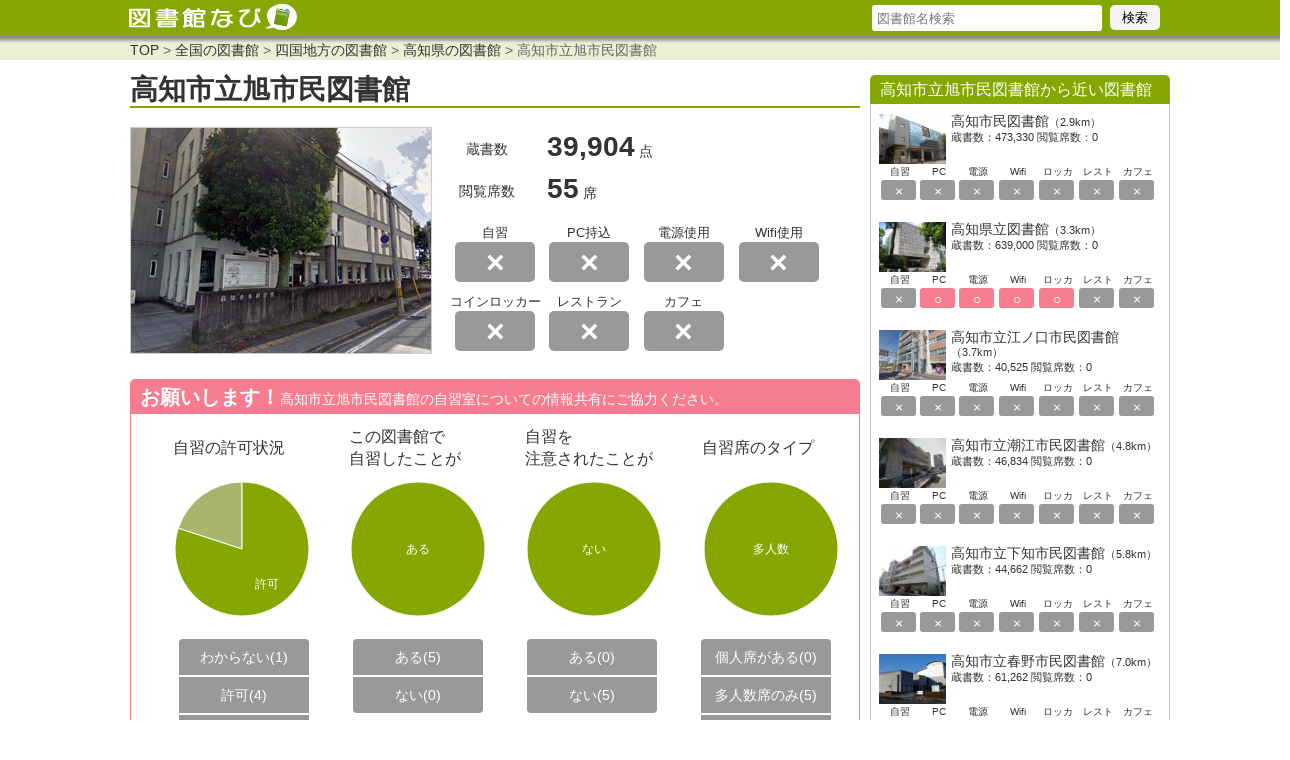

--- FILE ---
content_type: text/html
request_url: http://www.tosyokan-navi.com/detail/kouchi/koutisirituasahisimin.html
body_size: 6280
content:
<?xml version="1.0" encoding="UTF-8"?><!DOCTYPE html PUBLIC "-//W3C//DTD XHTML 1.0 Transitional//EN" "http://www.w3.org/TR/xhtml1/DTD/xhtml1-transitional.dtd">
<html xmlns="http://www.w3.org/1999/xhtml" xml:lang="ja" lang="ja">
<head>

<script async src="https://pagead2.googlesyndication.com/pagead/js/adsbygoogle.js?client=ca-pub-8588443837768138"
     crossorigin="anonymous"></script>

     
<meta http-equiv="Content-Type" content="text/html; charset=utf-8" />
<meta http-equiv="Content-Style-Type" content="text/css" />
<meta http-equiv="Content-Script-Type" content="text/javascript" />
<script type="text/javascript" src="/js/gotop.js"></script>
<script type="text/javascript" src="/js/jquery-1.9.1.min.js"></script>
<script type="text/javascript">
$(function() {
	var topBtn = $('#pageTop');
	topBtn.hide();
	$(window).scroll(function () {
		if ($(this).scrollTop() > 100) {
			topBtn.fadeIn();
		} else {
			topBtn.fadeOut();
		}
	});
    topBtn.click(function () {
		$('body,html').animate({
			scrollTop: 0
		}, 100);
		return false;
    });
});
</script>

<link href="/common.css" rel="stylesheet" type="text/css" />
<script type="text/javascript" src="/js/cmt.js"></script>
<!--<script type="text/javascript" src="/js/cmt_jisyu.js"></script>-->
<script type="text/javascript" src="https://www.google.com/jsapi"></script>
<link href="/detail/detail.css" rel="stylesheet" type="text/css" />
<script type="text/javascript">
//DIVリンク
$(function(){
     $(".nr-box").click(function(){
         window.location=$(this).find("a").attr("href");
        return false;
    });
});
</script>

<title>高知市立旭市民図書館を徹底ナビ！自習室、Wifi、電源、カフェなどの情報が満載</title>
<meta name="keywords" content="高知市立旭市民図書館,高知県,高知市,自習室,電源,Wifi,カフェ" />
<meta name="description" content="高知市立旭市民図書館は蔵書数39,904、閲覧席数55。 自習室:× PC持込:× 電源使用:× Wifi使用:× コインロッカー:× レストラン:× カフェ:× 特徴：" /></head>
<body>
<div id="header-bg"><div id="header">
<div id="logo"><a href="http://www.tosyokan-navi.com/"><img src="/image/logo.jpg" alt="図書館なび" width="100%" /></a></div>
<div id="search-box">
<form action="/list_s_p/all/all.html" name="searchform" id="searchform" method="post">
<input type="text" class="search-txt" placeholder="図書館名検索"  name="keywords" id="keywords" value="" />
<input type="submit" class="search-btn" value="検索" />
</form></div>

</div>
</div>
<div id="header-sub">
<div id="pankuzu">
		<a href="http://www.tosyokan-navi.com/">TOP</a>	&gt; 
		<a href="http://www.tosyokan-navi.com/list_c_p/all/all.html">全国の図書館</a> &gt; 
		<a href="http://www.tosyokan-navi.com/list_d_p/shikoku/all.html">四国地方の図書館</a> &gt; 
		<a href="http://www.tosyokan-navi.com/list_p_p/kouchi/all.html">高知県の図書館</a> &gt; 
		高知市立旭市民図書館</div></div>


<div id="main">
<div id="contents">

<h1>高知市立旭市民図書館</h1><div class="info-box"><div class="pic-l"><img src="/image/001810-01.jpg" width="100%" alt="高知市立旭市民図書館の外観" /></div>
<table class="tbl-top1">
<tr><th>蔵書数</th><td><span class="tbl-top1-val">39,904</span> 点</td></tr>
<tr><th>閲覧席数</th><td><span class="tbl-top1-val">55</span> 席</td></tr>
</table><table class="tbl-top2">
<tr><th>自習</th><th>PC持込</th><th>電源使用</th><th>Wifi使用</th></tr>
<tr><td><span class="icon-off">×</span></td><td><span class="icon-off">×</span></td><td><span class="icon-off">×</span></td><td><span class="icon-off">×</span></td></tr><tr><th>コインロッカー</th><th>レストラン</th><th>カフェ</th></tr><tr><td><span class="icon-off">×</span></td><td><span class="icon-off">×</span></td><td><span class="icon-off">×</span></td>
</tr>
</table></div><script type="text/javascript">
google.load('visualization','1.0',{'packages':['corechart']});
var data_1;
var data_2;
var data_3;
var data_3a;
var data_4;
var options;
var chart_1;
var chart_2;
var chart_3;
var chart_4;

function drawChart(){
    data_1 = new google.visualization.DataTable();
    data_1.addColumn('string','回答');
    data_1.addColumn('number','回答数');
    data_1.addRows([
		['許可',4],['わからない',1],    ]);
    data_2 = new google.visualization.DataTable();
    data_2.addColumn('string','回答');
    data_2.addColumn('number','回答数');
    data_2.addRows([
		['ある',5],    ]);
    data_3 = new google.visualization.DataTable();
    data_3.addColumn('string','回答');
    data_3.addColumn('number','回答数');
    data_3.addRows([
		['ない',5],		]);
    data_4 = new google.visualization.DataTable();
    data_4.addColumn('string','回答');
    data_4.addColumn('number','回答数');
    data_4.addRows([
		['多人数',5],    ]);

    options = {
        width:165,
        height:150,
		legend:'none',
		colors:['#86A702','#a7b66c','#bdc1ae','#d1d1cf','#a0a19e'],
		chartArea:{left:"5%",top:"5%",width:"90%",height:"90%"},
		pieSliceText:'label',
		pieSliceTextStyle:{fontSize:12,fontName:'メイリオ'},
    }
    chart_1 = new google.visualization.PieChart(document.getElementById('stylecircle01'));
    chart_1.draw(data_1,options);
    chart_2 = new google.visualization.PieChart(document.getElementById('stylecircle02'));
    chart_2.draw(data_2,options);
    chart_3 = new google.visualization.PieChart(document.getElementById('stylecircle03'));
    chart_3.draw(data_3,options);
    chart_4 = new google.visualization.PieChart(document.getElementById('stylecircle04'));
    chart_4.draw(data_4,options);
}

google.setOnLoadCallback(drawChart);

$(document).ready(function(){
	$('.cmtj-btn-hyouji').click(function(){
		$('.cmtj-input-zone').toggle(100);
	});
});

function cmtj_check(){
	ch_kyoka = $("input[name='ch_kyoka']:checked").val();
	ch_jisyu = $("input:radio[name='ch_jisyu']:checked").val();
	ch_tyuui = $("input:radio[name='ch_tyuui']:checked").val();
	ch_seki = $("input:radio[name='ch_seki']:checked").val();
	if(!ch_kyoka || !ch_jisyu || !ch_tyuui || !ch_seki){
		alert("未選択の項目があります。\nお手数ですが、4項目全てに回答をお願いします。");
		return false;
	}
}
</script>


<div class="cmtj-title"><span class="cmtj-title-l">お願いします！</span>高知市立旭市民図書館の自習室についての情報共有にご協力ください。</div>
<div class="cmtj">
<table class="cmtj-ch">
<tr><th>自習の許可状況</th><th>この図書館で<br />自習したことが</th><th>自習を<br />注意されたことが</th><th>自習席のタイプ</th></tr>
<tr>
<td><span id="stylecircle01">&nbsp; </span></td>
<td><span id="stylecircle02">&nbsp; </span></td>
<td><span id="stylecircle03">&nbsp; </span></td>
<td><span id="stylecircle04">&nbsp; </span></td>
</tr></table>
<form action="/js/cmt_send_jisyu.php" method="post" onsubmit="cmtj_check()" >
<div class="q-box1">
<table class="cmtj-ch2">
<tr>
<td>
<input type="radio" name="ch_kyoka" value="わからない" id="kyoka1"><label for="kyoka1">わからない(1)</label>
<input type="radio" name="ch_kyoka" value="許可" id="kyoka2"><label for="kyoka2">許可(4)</label>
<input type="radio" name="ch_kyoka" value="禁止" id="kyoka3"><label for="kyoka3">禁止(0)</label>
</td>
<td>
<input type="radio" name="ch_jisyu" value="ある" id="jisyu1"><label for="jisyu1">ある(5)</label>
<input type="radio" name="ch_jisyu" value="ない" id="jisyu2"><label for="jisyu2">ない(0)</label>
</td>
<td>
<input type="radio" name="ch_tyuui" value="ある" id="tyuui1"><label for="tyuui1">ある(0)</label>
<input type="radio" name="ch_tyuui" value="ない" id="tyuui2"><label for="tyuui2">ない(5)</label>
</td>
<td>
<input type="radio" name="ch_seki" value="個人席" id="ch_seki1"><label for="ch_seki1">個人席がある(0)</label>
<input type="radio" name="ch_seki" value="多人数" id="ch_seki2"><label for="ch_seki2">多人数席のみ(5)</label>
<input type="radio" name="ch_seki" value="ない" id="ch_seki3"><label for="ch_seki3">ない(0)</label>
<input type="radio" name="ch_seki" value="わからない" id="ch_seki4"><label for="ch_seki4">わからない(0)</label>
</td>
</tr>
</table>
</div>
<div class="cmtj-input-zone" style="display:none">
<p class="cmtj-kname">名前（空欄でもOK）</p>
<input type="text" class="cmtj-inp1" id="cj_name" name="cj_name" maxlength="10" value="" />
<p class="cmtj-kname">自習環境に関するコメント</p>
<textarea class="cmtj-inp3" name="cj_text"  maxlength="3000" placeholder="自習環境についての状況を教えて下さい。"></textarea>
</div>
<input type="hidden" id="cj_id" name="cj_id" value="koutisirituasahisimin" />
<input type="hidden" id="cj_ip" name="cj_ip" value="3.16.70.136" />
<input type="hidden" id="mgr" name="mgr" value="" />
<input type="hidden" id="ua" name="ua" value="mozilla/5.0 (macintosh; intel mac os x 10_15_7) applewebkit/537.36 (khtml, like gecko) chrome/131.0.0.0 safari/537.36; claudebot/1.0; +claudebot@anthropic.com)" />
<div class="cmtj-op">
<!--<input type="button" id="cj_send" value="投稿" />-->
<div class="jcount">現在の投稿数：5 件</div>
<input type="submit" id="cj_send" value="投稿" />
<div class="cmtj-btn-hyouji">（コメントも投稿する）</div>
</div>
</form><div class="cmtj-r-cont">
			<p class="cmtj-r-box">
			入口から入って初めの机は本を読む人専用で、勉強する方は他の机へどうぞと書いてあったのでおそらく勉強しても大丈夫です。 <span class="cmtj-r-txs">（no_name 2017.12.27）</span></p></div>
</div>
<div class="time-box">
<h2>開館・閉館時間と休館日</h2>
<table class="tbl-time"><tr><th width="60">曜日</th><th>開館</th><th width="20"></th><th>閉館</th></tr>
	<tr><th>月</th><td></td><td>～</td><td></td></tr>
	<tr><th>火</th><td></td><td>～</td><td></td></tr>
	<tr><th>水</th><td></td><td>～</td><td></td></tr>
	<tr><th>木</th><td></td><td>～</td><td></td></tr>
	<tr><th>金</th><td></td><td>～</td><td></td></tr>
	<tr><th>土</th><td></td><td>～</td><td></td></tr>
	<tr><th>日</th><td></td><td>～</td><td></td></tr>
<tr><th>主な<br />休館日</th><td colspan="3" class="time-kyukanbi" style="text-align:left" ></td></tr>
</table>
<div class="memo">※詳細なカレンダーについては公式サイトをご確認ください。→<a href="" target="_blank">公式サイトのカレンダーへ</a></div>
</div>
<div class="access-box">
<h2>交通・アクセス</h2>
<link rel="stylesheet" href="//cdnjs.cloudflare.com/ajax/libs/leaflet/0.7.7/leaflet.css"/>
<script src="//cdnjs.cloudflare.com/ajax/libs/leaflet/0.7.7/leaflet-src.js"></script><div id="map_canvas" style="width:415px; height:280px"></div>
<script>
var map = L.map('map_canvas').setView([33.55624,  133.50788], 17);

var mapLink = '<a href="http://openstreetmap.org">OpenStreetMap</a>';

//地理院地図レイヤー追加
/*L.tileLayer(
	'http://cyberjapandata.gsi.go.jp/xyz/std/{z}/{x}/{y}.png',
	{
		attribution: "<a href='http://www.gsi.go.jp/kikakuchousei/kikakuchousei40182.html' target='_blank'>国土地理院</a>"
	}
).addTo(map);*/

// 背景の地図タイル表示（OpenStreetMap のテンプレート URL を参照）
L.tileLayer(
    'http://{s}.tile.osm.org/{z}/{x}/{y}.png', 
	{
    attribution: '&copy; <a href="http://osm.org/copyright">OpenStreetMap</a> contributors'
}).addTo(map);

//マーカー追加
var marker = L.marker([33.55624, 133.50788], {title:'here'}).addTo(map);

</script>

<table class="tbl-access">
<tr><th>住所</th><td colspan="2">〒780-0935 高知県高知市旭町3-121</td></tr>
<tr><th>交通</th><td colspan="2"></td></tr>
<tr><th>駐車場</th><td>無し</td><td></td></tr>
<tr><th>駐輪場</th><td>無し</td><td></td></tr>
</table>
</div>

<h2>持込PC使用・飲食に関する詳細情報</h2>
<table summary="あると嬉しい設備" class="tbl-svc">
<tr><th>飲食コーナー</th><td></td></tr>
</table>
<h2>児童向け資料・設備</h2>
<table summary="児童向け資料・設備" class="tbl-svc">
<tr>
<th width="110">紙芝居 絵本</th><td><span class="okng"></span></td>
<th width="110">視聴覚資料</th><td><span class="okng"></span></td>
<th width="110">イベント</th><td><span class="okng"></span></td>
</tr>
<tr>
<th width="110">じゅうたん<br />コーナー</th><td><span class="okng"></span></td>
<th width="110">授乳室</th><td><span class="okng"></span></td>
<th width="110">おむつ交換台</th><td><span class="okng"></span></td>
</tr>
</table>
<div class="memo">
※イベント・・・絵本の読み聞かせやボランティアによるマジックショーなど。<br />
※授乳室・・・「×」の場合でも職員の方に聞けば空いている部屋を使わせてくれるケースがほとんどです。
</div>
<h2>所蔵資料</h2><table class="tbl-svc">
<tr>
<th>CD</th><td><span class="okng"></span></td>
<th width="110">DVD</th><td><span class="okng"></span></td>
</tr><tr>
<th>新聞</th><td><span class="okng"></span></td>
<th>雑誌</th><td><span class="okng"></span></td>
</tr></table>
<h3>基本情報</h3>
<div class="info-box">
<table class="tbl-base">
<tr><th>特徴</th><td></td></tr>
<tr><th>TEL</th><td>088-872-0322</td></tr>
<tr><th>URL</th><td><a href="http://www.library.city.kochi.kochi.jp/" target="_blank">http://www.library.city.kochi.kochi.jp/</a></td></tr>
</table>
</div>
<h3>貸出利用について</h3>
<div class="info-box">
<table class="tbl-base">
<tr><th>登録条件</th><td colspan="5"></td></tr>
<tr><th>必要なもの</th><td colspan="5"></td></tr>
<tr><th>貸出日数</th><td> 日</td><th>郵送返却</th><td></td><th>返却ポスト</th><td></td></tr>
</table>
</div></div><!--contents--><div id="right-box">
<div class="gajet-title">高知市立旭市民図書館から近い図書館</div>
<div class="gajet">
	<div class="nr-box">
	<div class="nr-pic">
	<a href="http://www.tosyokan-navi.com/detail/kouchi/koutisimin.html"><img src="/image/001812-01.jpg" width="100%" alt="高知市民図書館の外観" /></a>
	</div>
	<div class="nr-txt">
	<span class="nr-txt-title">高知市民図書館</span>（2.9km）<br />
	蔵書数：473,330 閲覧席数：0
	</div><table class="tbl-nr">
<tr><th>自習</th><th>PC</th><th>電源</th><th>Wifi</th><th>ロッカ</th><th>レスト</th><th>カフェ</th></tr>
<tr><td><span class="nr-icon-off">×</span></td><td><span class="nr-icon-off">×</span></td><td><span class="nr-icon-off">×</span></td><td><span class="nr-icon-off">×</span></td><td><span class="nr-icon-off">×</span></td><td><span class="nr-icon-off">×</span></td><td><span class="nr-icon-off">×</span></td>
</tr>
</table>
</div>
	<div class="nr-box">
	<div class="nr-pic">
	<a href="http://www.tosyokan-navi.com/detail/kouchi/koutikenritu.html"><img src="/image/000222-01.jpg" width="100%" alt="高知県立図書館の外観" /></a>
	</div>
	<div class="nr-txt">
	<span class="nr-txt-title">高知県立図書館</span>（3.3km）<br />
	蔵書数：639,000 閲覧席数：0
	</div><table class="tbl-nr">
<tr><th>自習</th><th>PC</th><th>電源</th><th>Wifi</th><th>ロッカ</th><th>レスト</th><th>カフェ</th></tr>
<tr><td><span class="nr-icon-off">×</span></td><td><span class="nr-icon-on">○</span></td><td><span class="nr-icon-on">○</span></td><td><span class="nr-icon-on">○</span></td><td><span class="nr-icon-on">○</span></td><td><span class="nr-icon-off">×</span></td><td><span class="nr-icon-off">×</span></td>
</tr>
</table>
</div>
	<div class="nr-box">
	<div class="nr-pic">
	<a href="http://www.tosyokan-navi.com/detail/kouchi/koutisirituenokutienokutisimin.html"><img src="/image/001813-01.jpg" width="100%" alt="高知市立江ノ口市民図書館の外観" /></a>
	</div>
	<div class="nr-txt">
	<span class="nr-txt-title">高知市立江ノ口市民図書館</span>（3.7km）<br />
	蔵書数：40,525 閲覧席数：0
	</div><table class="tbl-nr">
<tr><th>自習</th><th>PC</th><th>電源</th><th>Wifi</th><th>ロッカ</th><th>レスト</th><th>カフェ</th></tr>
<tr><td><span class="nr-icon-off">×</span></td><td><span class="nr-icon-off">×</span></td><td><span class="nr-icon-off">×</span></td><td><span class="nr-icon-off">×</span></td><td><span class="nr-icon-off">×</span></td><td><span class="nr-icon-off">×</span></td><td><span class="nr-icon-off">×</span></td>
</tr>
</table>
</div>
	<div class="nr-box">
	<div class="nr-pic">
	<a href="http://www.tosyokan-navi.com/detail/kouchi/koutisiritusioesimin.html"><img src="/image/001814-01.jpg" width="100%" alt="高知市立潮江市民図書館の外観" /></a>
	</div>
	<div class="nr-txt">
	<span class="nr-txt-title">高知市立潮江市民図書館</span>（4.8km）<br />
	蔵書数：46,834 閲覧席数：0
	</div><table class="tbl-nr">
<tr><th>自習</th><th>PC</th><th>電源</th><th>Wifi</th><th>ロッカ</th><th>レスト</th><th>カフェ</th></tr>
<tr><td><span class="nr-icon-off">×</span></td><td><span class="nr-icon-off">×</span></td><td><span class="nr-icon-off">×</span></td><td><span class="nr-icon-off">×</span></td><td><span class="nr-icon-off">×</span></td><td><span class="nr-icon-off">×</span></td><td><span class="nr-icon-off">×</span></td>
</tr>
</table>
</div>
	<div class="nr-box">
	<div class="nr-pic">
	<a href="http://www.tosyokan-navi.com/detail/kouchi/koutisiritugetisimin.html"><img src="/image/001809-01.jpg" width="100%" alt="高知市立下知市民図書館の外観" /></a>
	</div>
	<div class="nr-txt">
	<span class="nr-txt-title">高知市立下知市民図書館</span>（5.8km）<br />
	蔵書数：44,662 閲覧席数：0
	</div><table class="tbl-nr">
<tr><th>自習</th><th>PC</th><th>電源</th><th>Wifi</th><th>ロッカ</th><th>レスト</th><th>カフェ</th></tr>
<tr><td><span class="nr-icon-off">×</span></td><td><span class="nr-icon-off">×</span></td><td><span class="nr-icon-off">×</span></td><td><span class="nr-icon-off">×</span></td><td><span class="nr-icon-off">×</span></td><td><span class="nr-icon-off">×</span></td><td><span class="nr-icon-off">×</span></td>
</tr>
</table>
</div>
	<div class="nr-box">
	<div class="nr-pic">
	<a href="http://www.tosyokan-navi.com/detail/kouchi/koutisirituharunosimin.html"><img src="/image/001811-01.jpg" width="100%" alt="高知市立春野市民図書館の外観" /></a>
	</div>
	<div class="nr-txt">
	<span class="nr-txt-title">高知市立春野市民図書館</span>（7.0km）<br />
	蔵書数：61,262 閲覧席数：0
	</div><table class="tbl-nr">
<tr><th>自習</th><th>PC</th><th>電源</th><th>Wifi</th><th>ロッカ</th><th>レスト</th><th>カフェ</th></tr>
<tr><td><span class="nr-icon-off">×</span></td><td><span class="nr-icon-off">×</span></td><td><span class="nr-icon-off">×</span></td><td><span class="nr-icon-off">×</span></td><td><span class="nr-icon-off">×</span></td><td><span class="nr-icon-off">×</span></td><td><span class="nr-icon-off">×</span></td>
</tr>
</table>
</div>
	<div class="nr-box">
	<div class="nr-pic">
	<a href="http://www.tosyokan-navi.com/detail/kouchi/koutisiritunagahamasimin.html"><img src="/image/001815-01.jpg" width="100%" alt="高知市立長浜市民図書館の外観" /></a>
	</div>
	<div class="nr-txt">
	<span class="nr-txt-title">高知市立長浜市民図書館</span>（7.7km）<br />
	蔵書数：20,166 閲覧席数：0
	</div><table class="tbl-nr">
<tr><th>自習</th><th>PC</th><th>電源</th><th>Wifi</th><th>ロッカ</th><th>レスト</th><th>カフェ</th></tr>
<tr><td><span class="nr-icon-off">×</span></td><td><span class="nr-icon-off">×</span></td><td><span class="nr-icon-off">×</span></td><td><span class="nr-icon-off">×</span></td><td><span class="nr-icon-off">×</span></td><td><span class="nr-icon-off">×</span></td><td><span class="nr-icon-off">×</span></td>
</tr>
</table>
</div>
	<div class="nr-box">
	<div class="nr-pic">
	<a href="http://www.tosyokan-navi.com/detail/kouchi/inotyouinotyouritu.html"><img src="/image/001808-01.jpg" width="100%" alt="いの町立図書館の外観" /></a>
	</div>
	<div class="nr-txt">
	<span class="nr-txt-title">いの町立図書館</span>（9.6km）<br />
	蔵書数：80,000 閲覧席数：0
	</div><table class="tbl-nr">
<tr><th>自習</th><th>PC</th><th>電源</th><th>Wifi</th><th>ロッカ</th><th>レスト</th><th>カフェ</th></tr>
<tr><td><span class="nr-icon-off"></span></td><td><span class="nr-icon-off"></span></td><td><span class="nr-icon-off"></span></td><td><span class="nr-icon-off"></span></td><td><span class="nr-icon-off"></span></td><td><span class="nr-icon-off"></span></td><td><span class="nr-icon-off"></span></td>
</tr>
</table>
</div></div>
	<div class="cmt-title">高知市立旭市民図書館に関する一言コメント<br /><span class="cmt-title-s">（内容の修正・追加についても情報をいただければ幸いです）</span></div>
	<div class="cmt">
	<div class="cmt-input-a">
	<input type="hidden" id="com_id" value="koutisirituasahisimin" />
	<input type="hidden" id="com_ip" value="3.16.70.136" />
	<input type="hidden" id="com_ymdt" value="2026-01-19 05:06" />
	<input type="hidden" id="mgr" value="" />
	<p class="cmt-kname">名前（空欄でもOK）</p>
	<input type="text" class="cmt-inp1" id="com_name" maxlength="10" value="" />
	<p class="cmt-kname">口コミ・評判（最大140文字）</p>
	<textarea id="com_text" class="cmt-inp2"  maxlength="140" placeholder="設備やサービスに関する情報を共有しよう。"></textarea>
	<input type="button" id="com_send" value="投稿" />
	</div>
	
	<div class="cmt-input-thanks" style="display:none">
	<span class="thanks">Thank you！</span><br />あなたの口コミが投稿されました。
	</div>
	<div class="cmt-r-a"></div>
	</div>
<div class="gajet-title">関連サイトリンク</div>
<div class="gajet">
<a href="https://www.daigak.com/" style="font-size:14px;">国公立大学</a>
</div></div>
</div><!--right-box-->
</div><!--main-box-->
<div id="footer-bg">
<div id="footer">
<a id="pageTop" href="#contents">↑</a>
<span class="footer_wh">Copyright（C) 2013-2026　全国の図書館を設備で検索 「図書館なび」　All Rights Reserved.</span>

</div>

</div>

<script>
  (function(i,s,o,g,r,a,m){i['GoogleAnalyticsObject']=r;i[r]=i[r]||function(){
  (i[r].q=i[r].q||[]).push(arguments)},i[r].l=1*new Date();a=s.createElement(o),
  m=s.getElementsByTagName(o)[0];a.async=1;a.src=g;m.parentNode.insertBefore(a,m)
  })(window,document,'script','//www.google-analytics.com/analytics.js','ga');

  ga('create', 'UA-17070519-13', 'tosyokan-navi.com');
  ga('require', 'displayfeatures');
  ga('send', 'pageview');
</script>



</body>
</html>




--- FILE ---
content_type: text/html
request_url: http://www.tosyokan-navi.com/js/cmt_get.php?id=koutisirituasahisimin&_=1768766768197
body_size: 67
content:
<div class="cmt-r-cont">まだ口コミはありません。</div>


--- FILE ---
content_type: text/html; charset=utf-8
request_url: https://www.google.com/recaptcha/api2/aframe
body_size: 154
content:
<!DOCTYPE HTML><html><head><meta http-equiv="content-type" content="text/html; charset=UTF-8"></head><body><script nonce="I8W5XlqkYfcXGIXq3Rf3Jg">/** Anti-fraud and anti-abuse applications only. See google.com/recaptcha */ try{var clients={'sodar':'https://pagead2.googlesyndication.com/pagead/sodar?'};window.addEventListener("message",function(a){try{if(a.source===window.parent){var b=JSON.parse(a.data);var c=clients[b['id']];if(c){var d=document.createElement('img');d.src=c+b['params']+'&rc='+(localStorage.getItem("rc::a")?sessionStorage.getItem("rc::b"):"");window.document.body.appendChild(d);sessionStorage.setItem("rc::e",parseInt(sessionStorage.getItem("rc::e")||0)+1);localStorage.setItem("rc::h",'1768766770802');}}}catch(b){}});window.parent.postMessage("_grecaptcha_ready", "*");}catch(b){}</script></body></html>

--- FILE ---
content_type: text/css
request_url: http://www.tosyokan-navi.com/common.css
body_size: 1265
content:
@charset "utf-8";
body{font-family:"ヒラギノ角ゴ Pro W3", "Hiragino Kaku Gothic Pro", "メイリオ", Meiryo, Osaka, "ＭＳ Ｐゴシック", "MS PGothic", sans-serif;;line-height:160%;font-size:14px;color:#333;text-align:center;width:100%;margin:0px 10px 0px 10px;padding:60px 0px 0px 0px;overflow-x:hidden;}
#wrapper{margin-left:auto;margin-right:auto;width:1040px;}
#header-bg{background-color:#86a702;width:100%;height:35px;position:fixed !important;top:0;left:0;-webkit-box-shadow:0 0.1px 3px 6px rgba(0,0,0,0.4);-moz-box-shadow:0 0.1px 3px 6px rgba(0,0,0,0.4);box-shadow:0 0.1px 3px 6px rgba(0,0,0,0.4);z-index:1;}
#header{margin-left:auto;margin-right:auto;width:1040px;text-align:left;z-index:2;}
#logo{float:left; width:180px; height:35px;}
#search-box{ float:right;}
.search-txt { float:left; margin-top:5px; padding:3px 5px 3px 5px; width:220px; height:20px; border:none; border-radius:3px; font-family:"ヒラギノ角ゴ Pro W3", "Hiragino Kaku Gothic Pro", "メイリオ", Meiryo, Osaka, "ＭＳ Ｐゴシック", "MS PGothic", sans-serif; }
.search-btn { float:left; margin:5px 0 0 8px; width:50px; height:25px; border:none; border-radius:5px; font-family:"ヒラギノ角ゴ Pro W3", "Hiragino Kaku Gothic Pro", "メイリオ", Meiryo, Osaka, "ＭＳ Ｐゴシック", "MS PGothic", sans-serif; background-color:#F5F3F4; }
#header-sub{position:absolute;top:0;left:0px;width:100%;height:60px;background-color:#eaefd6;color:#666;}
#pankuzu{margin-left:auto;margin-right:auto;width:1040px;text-align:left;padding-top:39px; padding-left:20px;}
#pankuzu a{ text-decoration:none; color:#333;}
#pankuzu a:hover{ opacity:0.6; cursor:pointer;}
#main{margin-left:auto;margin-right:auto;width:1040px;text-align:left; min-height:1600px;}
#contents{margin:0px;padding:0px 0px 10px 0px;text-align:left;width:730px;float:left;}
#right-box{margin-top:0px;margin-left:10px;width:300px;float:left;}
#footer-bg{clear:both;background-color:#86a702;width:100%;}
#footer{ margin-left:auto;margin-right:auto;width:1040px;text-align:center;color:#ffffff;font-size:12px;padding:10px 0px 10px 0px;}
#pageTop { background:#adc64a; border-radius:50%; color:#FFF; padding:20px; position:fixed; bottom:20px; right:20px; font-size:20px; }
.sitemap_ken{float:left;width:450px;height:180px;text-align:left;line-height:140%;color:#FFF;margin-right:20px;}
.sitemap_cate{float:left;width:200px;height:180px;text-align:left;line-height:140%;color:#FFF;margin-right:20px;}
.sitemap_all{width:920px;height:200px;clear:both;margin:20px 0px 10px 0px;color:#D8E6AE;text-decoration:none;}
.footer_wh{font-size:14px;color:#FFF;}
.about{float:left;width:200px;height:180px;text-align:left;line-height:140%;color:#FFF;}

.gajet-title { float:left; clear:both; box-sizing:border-box; margin:15px 0 0 0; padding:4px 10px 3px 10px; width:100%; font-size:16px; font-weight:normal; color:#FFF; background-color:#86a702; border-radius:5px 5px 0 0; }
.gajet { float:left; box-sizing:border-box; width:300px; margin:0px 0px 20px 0px; padding:5px; text-align:left; border:solid #c3c7ba; border-width:0 1px 1px 1px; font-size:11px; }

.tbl-prefl{ float:left; width:100%; line-height:140%; font-size:13px;}
.tbl-prefl a{ text-decoration:none; color:#333;}
.tbl-prefl a:hover{ text-decoration:none; color:#999;}
.tbl-prefl tr{ padding:0;}
.tbl-prefl th{ padding:5px 0 2px 0; font-weight:normal; text-align:left;} 
.tbl-prefl td{ padding:0 5px 0 15px;}

.prefl-kugi{ color:#999;}
.prefl-chiho{ padding:0px 6px 0px 6px; background:#ADC64A; border-radius:3px; color:#FFF;}
.prefl-chiho:hover{ opacity:0.6; cursor:pointer;}
.prefl-chiho-now{ padding:0px 6px 0px 6px; background:#ADC64A; border-radius:3px; color:#5b833d;}
.prefl-chiho-now:hover{ opacity:0.6; cursor:pointer;}
.prefl-now{ color:#F67D90;}

.ads-300-side{ float:left; margin:10px 0 100px 0; clear:both; width:300px; height:600px;}
.ads-336{ float:left; clear:both; margin:10px 0 10px 0; clear:both; width:336px; height:280px;}
.ads-728{ float:left; margin:10px 0 0 0; clear:both; width:728px; height:90px;}
.ads-728-list{ float:left; margin:10px 0 25px 0; clear:both; width:728px; height:90px;}
IMG{border-style:none;}



--- FILE ---
content_type: text/css
request_url: http://www.tosyokan-navi.com/detail/detail.css
body_size: 2123
content:
@charset "utf-8";
.info-box { float:left; clear:both; margin:0 0 10px 0; width:728px; }
.pic-l { float:left; width:300px; height:225px; border:#CCC solid 1px; }
.tbl-top1 { float:left; margin:0 0 0 15px; width:300px; }
.tbl-top1 tr { height:40px; }
.tbl-top1 th { width:120px; font-weight:normal; text-align:center; }
.tbl-top1 td { padding-left:20px; width:280px; }
.tbl-top1-val { font-weight:bold; font-size:28px; }
.tbl-top2 { float:left; margin:0 0 0 15px; width:380px; }
.tbl-top2 tr { height:10px; }
.tbl-top2 th { padding:0; width:90px; height:25px; font-weight:normal; text-align:center; font-size:13px; line-height:120%; vertical-align:bottom; }
.tbl-top2 td { padding:0; text-align:center; }

.icon-on { padding-top:10px; width:80px; height:30px; display:inline-block; background-color:#F67D90; border-radius:5px; font-weight:bold; font-size:32px; text-align:center; color:#FFF; }
.icon-off { padding-top:10px; width:80px; height:30px; display:inline-block; background-color:#999; border-radius:5px; font-weight:bold; font-size:32px; text-align:center; color:#FFF; }
.icon-ur{ padding-top:10px; width:80px; height:30px; display:inline-block; background-color:#b08f94; border-radius:5px; font-size:12px; text-align:center; color:#FFF; }

.tbl-base { float:left; margin:0 0 0 0; width:728px; border-collapse:collapse; line-height:140%;}
.tbl-base tr{ height:20px; border-collapse:collapse; border-color:#CCC; border-style:solid; border-width:0px 0px 1px 0px; }
.tbl-base th{ width:90px; font-weight:normal; text-align:center; background-color:#F5F5F5; }
.tbl-base td{ padding:5px 5px 5px 10px; }

.tbl-svc { float:left; margin:0 0 0 0; width:728px; border-collapse:collapse; line-height:140%;}
.tbl-svc tr{ height:20px; border-collapse:collapse; border-color:#CCC; border-style:solid; border-width:0px 0px 1px 0px; }
.tbl-svc th{ width:90px; font-weight:normal; text-align:center; background-color:#eaefd6; }
.tbl-svc td{ padding:5px 5px 5px 10px; }

.time-box{ float:left; margin:10px 0 0 0; width:300px; }
.tbl-time { float:left; margin:0 0 0 0; width:300px; border-collapse:collapse; line-height:140%;}
.tbl-time tr{ border-collapse:collapse; border-color:#CCC; border-style:solid; border-width:0px 0px 1px 0px; }
.tbl-time th{ height:25px; font-weight:normal; text-align:center; background-color:#eaefd6; }
.tbl-time td{ height:25px; padding:3px 5px 3px 10px; text-align:center;}
.time-kyubg{ background:#CCC;}
.time-kyukanbi{ font-size:12px;}
.memo{ float:left; margin:5px 3px 3px 3px; font-size:12px; line-height:120%; color:#999;}

.access-box{ float:left; margin:10px 0 0 10px; width:415px; }
.tbl-access { float:left; margin:5px 0 0 0; width:415px; border-collapse:collapse; line-height:140%;}
.tbl-access tr{ border-collapse:collapse; border-color:#CCC; border-style:solid; border-width:1px 0px 1px 0px; }
.tbl-access th{ width:60px; font-weight:normal; text-align:center; background-color:#eaefd6; }
.tbl-access td{ padding:3px 5px 3px 10px; font-size:12px;}

.picture-box{ float:left; margin:0px; width:730px; }
.picture-line{ float:left; width:728px;}
.pics-box1{ float:left; margin:8px 8px 0 0; width:176px;}
.pics-box1:last-child{ margin:8px 0 0 0;}
.pics-box2{ float:left; margin:8px 8px 0 0; width:176px;}
.pics-box2:last-child{ margin:8px 0 0 0;}
.pics{ float:left; width:176px; height:132px;}
.pics-txt{ float:left; margin:3px 0 0 0; width:176px; text-align:center; font-size:12px; line-height:120%;}

.cmt-title{ float:left; clear:both; box-sizing:border-box; margin:15px 0 0 0; padding:4px 5px 3px 10px; width:100%; font-size:14x; font-weight:normal; background-color:#e9ebde; border-radius:5px 5px 0 0; border:#CCC solid; border-width:1px 1px 0 1px; font-size:14px; line-height:120%;}
.cmt-title-s{ font-size:12px;}
.cmt { float:left; margin:0px 0px 20px 0px; padding:0 10px 10px 10px; text-align:left; border:solid #CCC; border-width:0 1px 1px 1px; font-size:11px; width:100%; box-sizing:border-box; }
.cmt:after { content: "."; display: block; height: 0; font-size:0; clear: both; visibility:hidden; }
.cmt-kname { margin:10px 0 0 0; font-size:12px; }
.cmt-inp1 { margin:0px; font-family:"ヒラギノ角ゴ Pro W3", "Hiragino Kaku Gothic Pro", "メイリオ", Meiryo, Osaka, "ＭＳ Ｐゴシック", "MS PGothic", sans-serif; }
.cmt-inp2 { margin:0px; vertical-align:text-top; overflow:hidden; width:98%; height:60px; font-family:"ヒラギノ角ゴ Pro W3", "Hiragino Kaku Gothic Pro", "メイリオ", Meiryo, Osaka, "ＭＳ Ｐゴシック", "MS PGothic", sans-serif; }
.cmt-inp3 { width:70%; padding:3px 0 3px 0; font-size:14px; font-family:"ヒラギノ角ゴ Pro W3", "Hiragino Kaku Gothic Pro", "メイリオ", Meiryo, Osaka, "ＭＳ Ｐゴシック", "MS PGothic", sans-serif; }
.cmt-r-cont { float:left; clear:both; margin-top:10px; padding:8px; width:94%; background-color:#e9ebde; border-radius:5px; line-height:130%; }
.cmt-r-box { float:left; margin:5px 0 5px 0; width:100%; font-size:12px; line-height:150%;}
.cmt-rm-box{ float:left; margin:5px 0 5px 0; width:100%; font-size:12px; line-height:150%; color:#86A702; }
.cmt-r-txs { font-size:9px; color:#999; }
.cmt-input-thanks { margin-top:10px; font-size:12px; text-align:center; }
.thanks { font-size:16px; }
.faceicon { margin:0 5px 3px 0; vertical-align:middle; border:#999 solid 1px; border-radius:2px; }
#com_send { float:left; clear:both; margin-top:5px; width:80px; height:30px; border-radius:4px; background-color:#e9ebde; color:#333; font-family:"ヒラギノ角ゴ Pro W3", "Hiragino Kaku Gothic Pro", "メイリオ", Meiryo, Osaka, "ＭＳ Ｐゴシック";}

.cmtj-title-l{ font-size:20px; font-weight:bold;}
.cmtj-title{ float:left; clear:both; box-sizing:border-box; margin:15px 0 0 0; padding:7px 0px 3px 10px; width:100%; font-size:14px; font-weight:normal; color:#FFF; background-color:#F67D90; border-radius:5px 5px 0 0; }
.cmtj { position:relative; float:left; margin:0px 0px 20px 0px; padding:0 10px 10px 10px; text-align:left; border:1px solid #F67D90; font-size:11px; width:730px; box-sizing:border-box; }
.cmtj:after { content: "."; display: block; height: 0; font-size:0; clear: both; visibility:hidden; }
.cmtj-kname { margin:10px 0 0 0; font-size:12px; }
.cmtj-inp1 { margin:0px; font-family:"ヒラギノ角ゴ Pro W3", "Hiragino Kaku Gothic Pro", "メイリオ", Meiryo, Osaka, "ＭＳ Ｐゴシック", "MS PGothic", sans-serif; }
.cmtj-inp2 { margin:0px; vertical-align:text-top; overflow:hidden; width:95%; height:60px; font-family:"ヒラギノ角ゴ Pro W3", "Hiragino Kaku Gothic Pro", "メイリオ", Meiryo, Osaka, "ＭＳ Ｐゴシック", "MS PGothic", sans-serif; }
.cmtj-inp3 { width:650px; padding:3px 0 3px 0; font-size:14px; font-family:"ヒラギノ角ゴ Pro W3", "Hiragino Kaku Gothic Pro", "メイリオ", Meiryo, Osaka, "ＭＳ Ｐゴシック", "MS PGothic", sans-serif; }
.cmtj-r-cont { float:left; clear:both; margin-top:10px; padding:8px; width:97%; background-color:#F1D1D5; border-radius:5px; line-height:130%; }
.cmtj-r-box { float:left; margin:5px 0 5px 0; width:100%; font-size:12px; line-height:150%;}
.cmtj-rm-box{ float:left; margin:5px 0 5px 0; width:100%; font-size:12px; line-height:150%; color:#578464;}
.cmtj-r-txs { font-size:9px; color:#999; }
.cmtj-input-thanks { float:left; width:100%; margin-top:10px; font-size:12px; text-align:center; }
.thanks { font-size:16px; }
.faceicon { margin:0 5px 3px 0; vertical-align:middle; border:#999 solid 1px; border-radius:2px; }
.jcount{ float:left; margin:10px 0 0 10px; font-size:14px; color:#666;}
#cj_send { float:left; margin:0 0 0 160px; width:150px; height:35px; border-radius:4px; color:#FFF; background-color:#F67D90; font-family:"ヒラギノ角ゴ Pro W3", "Hiragino Kaku Gothic Pro", "メイリオ", Meiryo, Osaka, "ＭＳ Ｐゴシック"; font-size:18px;}
#cj_send:hover{ opacity:0.6; cursor:pointer;}

.cmtj-ch{ float:left; margin:10px 0 5px 15px; font-size:16px; width:100%;}
.cmtj-ch2{ float:left; margin:0 0 5px 15px; font-size:16px; width:100%; }
.cmtj-ch th, .cmtj-ch2 th{ padding:0 0 0 15px; font-weight:normal; text-align:left; width:170px;}
.cmtj-ch td, .cmtj-ch2 td{ vertical-align:top; width:170px; font-size:12px;}
.cmtj-btn-hyouji{ float:left; margin:8px 0 0 5px; padding:0 5px 0 5px; border-radius:5px; font-size:14px;}
.cmtj-btn-hyouji:hover{ opacity:0.6; cursor:pointer;}
.cmtj-input-zone{ float:left; margin:0 0 5px 15px; width:100%; }
.cmtj-label{ margin:0 3px 0 13px; padding:0 5px 0 0; border-radius:5px; font-size:16px; }
.cmtj-label:hover{ background-color:#e6efc0; cursor:pointer;}
.cmtj-op{ float:left; margin:0; width:100%; }
.cmtj-chtitle{ position:absolute; padding:0 15px 0 15px; top:105px; left:10px; background:#F1D1D5; border-radius:5px;}
.j-sel-count{ font-size:9px;}

.q-box1{float:left; margin:5px 0 0 10px; clear:both;}
.q-box1 input{float:left; display: none;}
.q-box1 label{	display: block;	float:left; margin:0 0 2px 10px; width: 130px; padding: 7px 0px; background: #999999; color:#FFF; font-size: 14px; text-align: center; }
.q-box1 label:hover{ opacity:0.6; cursor:pointer;}
.q-box1 label:first-of-type{ border-radius: 4px 4px 0 0;}
.q-box1 label:last-of-type{ border-radius:0 0 4px 4px;}
.q-box1 input[type="radio"]:checked + label{background-color: #FF5887; color: #fff;}

.nr-all{ float:left;}
.nr-box{ float:left; margin:5px 0 15px 3px; width:100%;}
.nr-box:hover{ opacity:0.6; cursor:pointer;}
.nr-pic{ float:left; margin-right:5px; width:67px; height:50px;}
.nr-txt{ float:left; width:210px; height:50px; line-height:140%;}
.nr-txt-title{ font-size:14px;}
.nr-icons{ float:left; width:100%;}
.nr-icon-on{ float:left; box-sizing:border-box; padding:0; width:35px; height:20px; font-size:14px; background-color:#F67D90; color:#FFF; border-radius:3px;}
.nr-icon-off{ float:left; box-sizing:border-box; padding:0; width:35px; height:20px; font-size:14px; background-color:#999; color:#FFF; border-radius:3px;}
.tbl-nr { float:left; margin:0; width:280px; }
.tbl-nr tr { height:10px; }
.tbl-nr th { padding:0; width:35px; height:12px; font-weight:normal; text-align:center; font-size:10px; line-height:120%; vertical-align:bottom; }
.tbl-nr td { padding:0; text-align:center;}

.mente{ float:right; margin:5px 0 0 20px;}
.mente a{ color:#FFF;}
.okng{ font-size:18px;}
.d1{ margin:3px 0 3px 0; padding:0 0 0 13px; line-height:130%;}
h1{ padding:0 0 5px 0; border-bottom:#86A702 solid 2px;}
h2{ float:left; clear:both; box-sizing:border-box; margin:15px 0 0 0; padding:5px 0px 3px 10px; width:100%; font-size:16px; font-weight:normal; color:#FFF; background-color:#86a702; border-radius:5px 5px 0 0;}
h3{ float:left; clear:both; box-sizing:border-box; margin:15px 0 0 0; padding:5px 0px 3px 10px; width:100%; font-size:16px; font-weight:normal; background-color:#C8CBBA; border-radius:5px 5px 0 0;}


--- FILE ---
content_type: application/javascript
request_url: http://www.tosyokan-navi.com/js/cmt.js
body_size: 937
content:
$.ajaxSetup({ cache: false });
$(document).ready(function(){
	$('#com_send').click(function(){
		if($('#com_name').val()=="運営" && $('#mgr').val()!=1){
			alert("「運営」という名前は使用できません");
			return false;
		}
		if (!$('#com_text').val()) {
			alert("口コミを入力して下さい。");
			return false;
		}
		$('#com_send').attr('disabled',true).val('投稿済み');//ダブルクリック防止の為無効化
		sendComment();// 送信ボタンを押したら sendComment() を実行
		});

		getComment();// 既存のコメントを読み込んで表示
});

function sendComment() {

    $.post(
	
        '/js/cmt_send.php',
        {
            'com_id': $('#com_id').val(),
			'com_ip': $('#com_ip').val(),
            'com_name': $('#com_name').val(),
            'com_text': $('#com_text').val(),
			'com_sel': $('SELECT#com_sel').val(),
			'com_ymdt': $('#com_ymdt').val()
        },
        function(data){
            // 書き込みが完了したら再度コメント一覧を読み込む
            getComment();
            $('.cmt-input-a').hide('20000');
            $('.cmt-input-thanks').show('blind','slow');
        }
    );
	
}
// コメント一覧受信・表示
function getComment() {
	$.get(
	'/js/cmt_get.php?id='+$('#com_id').val(),
	null,
		function(data){
			$('.cmt-r-a').html(data);

		}
	);
}

/*function getComment() {
    $.get(
        'rate_get.php',
        null,
        function(data){
            // コメントリスト
            $('#comment-list').html('');
            var json = JSON.parse(data);
            if (json.length >= 0) {
                var str;
                for (var i = 0, len = json.length; i < len; i++) {
                    str = json[i]['name'] + 'さん　' + json[i]['comment'];
                    $('#comment-list').append($('<p/>').text(str));
                }
                $('.comment-list-set').show();
            }
        }
    );
}*/

--- FILE ---
content_type: text/plain
request_url: https://www.google-analytics.com/j/collect?v=1&_v=j102&a=376596627&t=pageview&_s=1&dl=http%3A%2F%2Fwww.tosyokan-navi.com%2Fdetail%2Fkouchi%2Fkoutisirituasahisimin.html&ul=en-us%40posix&dt=%E9%AB%98%E7%9F%A5%E5%B8%82%E7%AB%8B%E6%97%AD%E5%B8%82%E6%B0%91%E5%9B%B3%E6%9B%B8%E9%A4%A8%E3%82%92%E5%BE%B9%E5%BA%95%E3%83%8A%E3%83%93%EF%BC%81%E8%87%AA%E7%BF%92%E5%AE%A4%E3%80%81Wifi%E3%80%81%E9%9B%BB%E6%BA%90%E3%80%81%E3%82%AB%E3%83%95%E3%82%A7%E3%81%AA%E3%81%A9%E3%81%AE%E6%83%85%E5%A0%B1%E3%81%8C%E6%BA%80%E8%BC%89&sr=1280x720&vp=1280x720&_u=IGBAgAABAAAAACAAI~&jid=612907326&gjid=565850064&cid=1951335511.1768766770&tid=UA-17070519-13&_gid=732526886.1768766770&_slc=1&z=1275923016
body_size: -286
content:
2,cG-ZZYC5SXEJB